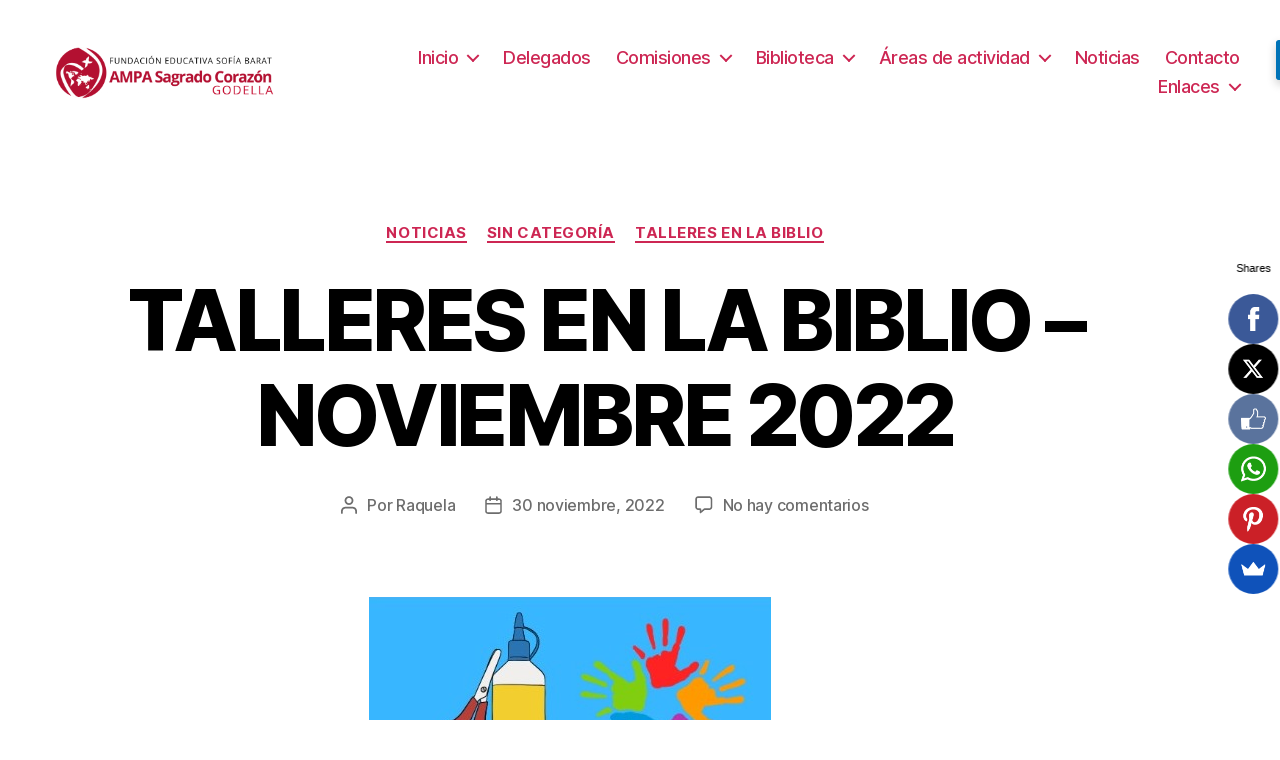

--- FILE ---
content_type: text/html; charset=UTF-8
request_url: https://www.ampacscgodella.com/talleres-en-la-biblio-noviembre-2022/
body_size: 11910
content:
<!DOCTYPE html>

<html class="no-js" lang="es">

	<head>

		<meta charset="UTF-8">
		<meta name="viewport" content="width=device-width, initial-scale=1.0" >

		<link rel="profile" href="https://gmpg.org/xfn/11">

		<title>TALLERES EN LA BIBLIO &#8211; NOVIEMBRE 2022</title>
<meta name='robots' content='max-image-preview:large' />
<link rel='dns-prefetch' href='//s.w.org' />
<link rel="alternate" type="application/rss+xml" title=" &raquo; Feed" href="https://www.ampacscgodella.com/feed/" />
<link rel="alternate" type="application/rss+xml" title=" &raquo; Feed de los comentarios" href="https://www.ampacscgodella.com/comments/feed/" />
<link rel="alternate" type="application/rss+xml" title=" &raquo; Comentario TALLERES EN LA BIBLIO &#8211; NOVIEMBRE 2022 del feed" href="https://www.ampacscgodella.com/talleres-en-la-biblio-noviembre-2022/feed/" />
<script>
window._wpemojiSettings = {"baseUrl":"https:\/\/s.w.org\/images\/core\/emoji\/14.0.0\/72x72\/","ext":".png","svgUrl":"https:\/\/s.w.org\/images\/core\/emoji\/14.0.0\/svg\/","svgExt":".svg","source":{"concatemoji":"https:\/\/www.ampacscgodella.com\/wp-includes\/js\/wp-emoji-release.min.js?ver=6.0.11"}};
/*! This file is auto-generated */
!function(e,a,t){var n,r,o,i=a.createElement("canvas"),p=i.getContext&&i.getContext("2d");function s(e,t){var a=String.fromCharCode,e=(p.clearRect(0,0,i.width,i.height),p.fillText(a.apply(this,e),0,0),i.toDataURL());return p.clearRect(0,0,i.width,i.height),p.fillText(a.apply(this,t),0,0),e===i.toDataURL()}function c(e){var t=a.createElement("script");t.src=e,t.defer=t.type="text/javascript",a.getElementsByTagName("head")[0].appendChild(t)}for(o=Array("flag","emoji"),t.supports={everything:!0,everythingExceptFlag:!0},r=0;r<o.length;r++)t.supports[o[r]]=function(e){if(!p||!p.fillText)return!1;switch(p.textBaseline="top",p.font="600 32px Arial",e){case"flag":return s([127987,65039,8205,9895,65039],[127987,65039,8203,9895,65039])?!1:!s([55356,56826,55356,56819],[55356,56826,8203,55356,56819])&&!s([55356,57332,56128,56423,56128,56418,56128,56421,56128,56430,56128,56423,56128,56447],[55356,57332,8203,56128,56423,8203,56128,56418,8203,56128,56421,8203,56128,56430,8203,56128,56423,8203,56128,56447]);case"emoji":return!s([129777,127995,8205,129778,127999],[129777,127995,8203,129778,127999])}return!1}(o[r]),t.supports.everything=t.supports.everything&&t.supports[o[r]],"flag"!==o[r]&&(t.supports.everythingExceptFlag=t.supports.everythingExceptFlag&&t.supports[o[r]]);t.supports.everythingExceptFlag=t.supports.everythingExceptFlag&&!t.supports.flag,t.DOMReady=!1,t.readyCallback=function(){t.DOMReady=!0},t.supports.everything||(n=function(){t.readyCallback()},a.addEventListener?(a.addEventListener("DOMContentLoaded",n,!1),e.addEventListener("load",n,!1)):(e.attachEvent("onload",n),a.attachEvent("onreadystatechange",function(){"complete"===a.readyState&&t.readyCallback()})),(e=t.source||{}).concatemoji?c(e.concatemoji):e.wpemoji&&e.twemoji&&(c(e.twemoji),c(e.wpemoji)))}(window,document,window._wpemojiSettings);
</script>
<style>
img.wp-smiley,
img.emoji {
	display: inline !important;
	border: none !important;
	box-shadow: none !important;
	height: 1em !important;
	width: 1em !important;
	margin: 0 0.07em !important;
	vertical-align: -0.1em !important;
	background: none !important;
	padding: 0 !important;
}
</style>
	<link rel='stylesheet' id='wp-block-library-css'  href='https://www.ampacscgodella.com/wp-includes/css/dist/block-library/style.min.css?ver=6.0.11' media='all' />
<style id='global-styles-inline-css'>
body{--wp--preset--color--black: #000000;--wp--preset--color--cyan-bluish-gray: #abb8c3;--wp--preset--color--white: #ffffff;--wp--preset--color--pale-pink: #f78da7;--wp--preset--color--vivid-red: #cf2e2e;--wp--preset--color--luminous-vivid-orange: #ff6900;--wp--preset--color--luminous-vivid-amber: #fcb900;--wp--preset--color--light-green-cyan: #7bdcb5;--wp--preset--color--vivid-green-cyan: #00d084;--wp--preset--color--pale-cyan-blue: #8ed1fc;--wp--preset--color--vivid-cyan-blue: #0693e3;--wp--preset--color--vivid-purple: #9b51e0;--wp--preset--color--accent: #e22658;--wp--preset--color--primary: #000000;--wp--preset--color--secondary: #6d6d6d;--wp--preset--color--subtle-background: #dbdbdb;--wp--preset--color--background: #ffffff;--wp--preset--gradient--vivid-cyan-blue-to-vivid-purple: linear-gradient(135deg,rgba(6,147,227,1) 0%,rgb(155,81,224) 100%);--wp--preset--gradient--light-green-cyan-to-vivid-green-cyan: linear-gradient(135deg,rgb(122,220,180) 0%,rgb(0,208,130) 100%);--wp--preset--gradient--luminous-vivid-amber-to-luminous-vivid-orange: linear-gradient(135deg,rgba(252,185,0,1) 0%,rgba(255,105,0,1) 100%);--wp--preset--gradient--luminous-vivid-orange-to-vivid-red: linear-gradient(135deg,rgba(255,105,0,1) 0%,rgb(207,46,46) 100%);--wp--preset--gradient--very-light-gray-to-cyan-bluish-gray: linear-gradient(135deg,rgb(238,238,238) 0%,rgb(169,184,195) 100%);--wp--preset--gradient--cool-to-warm-spectrum: linear-gradient(135deg,rgb(74,234,220) 0%,rgb(151,120,209) 20%,rgb(207,42,186) 40%,rgb(238,44,130) 60%,rgb(251,105,98) 80%,rgb(254,248,76) 100%);--wp--preset--gradient--blush-light-purple: linear-gradient(135deg,rgb(255,206,236) 0%,rgb(152,150,240) 100%);--wp--preset--gradient--blush-bordeaux: linear-gradient(135deg,rgb(254,205,165) 0%,rgb(254,45,45) 50%,rgb(107,0,62) 100%);--wp--preset--gradient--luminous-dusk: linear-gradient(135deg,rgb(255,203,112) 0%,rgb(199,81,192) 50%,rgb(65,88,208) 100%);--wp--preset--gradient--pale-ocean: linear-gradient(135deg,rgb(255,245,203) 0%,rgb(182,227,212) 50%,rgb(51,167,181) 100%);--wp--preset--gradient--electric-grass: linear-gradient(135deg,rgb(202,248,128) 0%,rgb(113,206,126) 100%);--wp--preset--gradient--midnight: linear-gradient(135deg,rgb(2,3,129) 0%,rgb(40,116,252) 100%);--wp--preset--duotone--dark-grayscale: url('#wp-duotone-dark-grayscale');--wp--preset--duotone--grayscale: url('#wp-duotone-grayscale');--wp--preset--duotone--purple-yellow: url('#wp-duotone-purple-yellow');--wp--preset--duotone--blue-red: url('#wp-duotone-blue-red');--wp--preset--duotone--midnight: url('#wp-duotone-midnight');--wp--preset--duotone--magenta-yellow: url('#wp-duotone-magenta-yellow');--wp--preset--duotone--purple-green: url('#wp-duotone-purple-green');--wp--preset--duotone--blue-orange: url('#wp-duotone-blue-orange');--wp--preset--font-size--small: 18px;--wp--preset--font-size--medium: 20px;--wp--preset--font-size--large: 26.25px;--wp--preset--font-size--x-large: 42px;--wp--preset--font-size--normal: 21px;--wp--preset--font-size--larger: 32px;}.has-black-color{color: var(--wp--preset--color--black) !important;}.has-cyan-bluish-gray-color{color: var(--wp--preset--color--cyan-bluish-gray) !important;}.has-white-color{color: var(--wp--preset--color--white) !important;}.has-pale-pink-color{color: var(--wp--preset--color--pale-pink) !important;}.has-vivid-red-color{color: var(--wp--preset--color--vivid-red) !important;}.has-luminous-vivid-orange-color{color: var(--wp--preset--color--luminous-vivid-orange) !important;}.has-luminous-vivid-amber-color{color: var(--wp--preset--color--luminous-vivid-amber) !important;}.has-light-green-cyan-color{color: var(--wp--preset--color--light-green-cyan) !important;}.has-vivid-green-cyan-color{color: var(--wp--preset--color--vivid-green-cyan) !important;}.has-pale-cyan-blue-color{color: var(--wp--preset--color--pale-cyan-blue) !important;}.has-vivid-cyan-blue-color{color: var(--wp--preset--color--vivid-cyan-blue) !important;}.has-vivid-purple-color{color: var(--wp--preset--color--vivid-purple) !important;}.has-black-background-color{background-color: var(--wp--preset--color--black) !important;}.has-cyan-bluish-gray-background-color{background-color: var(--wp--preset--color--cyan-bluish-gray) !important;}.has-white-background-color{background-color: var(--wp--preset--color--white) !important;}.has-pale-pink-background-color{background-color: var(--wp--preset--color--pale-pink) !important;}.has-vivid-red-background-color{background-color: var(--wp--preset--color--vivid-red) !important;}.has-luminous-vivid-orange-background-color{background-color: var(--wp--preset--color--luminous-vivid-orange) !important;}.has-luminous-vivid-amber-background-color{background-color: var(--wp--preset--color--luminous-vivid-amber) !important;}.has-light-green-cyan-background-color{background-color: var(--wp--preset--color--light-green-cyan) !important;}.has-vivid-green-cyan-background-color{background-color: var(--wp--preset--color--vivid-green-cyan) !important;}.has-pale-cyan-blue-background-color{background-color: var(--wp--preset--color--pale-cyan-blue) !important;}.has-vivid-cyan-blue-background-color{background-color: var(--wp--preset--color--vivid-cyan-blue) !important;}.has-vivid-purple-background-color{background-color: var(--wp--preset--color--vivid-purple) !important;}.has-black-border-color{border-color: var(--wp--preset--color--black) !important;}.has-cyan-bluish-gray-border-color{border-color: var(--wp--preset--color--cyan-bluish-gray) !important;}.has-white-border-color{border-color: var(--wp--preset--color--white) !important;}.has-pale-pink-border-color{border-color: var(--wp--preset--color--pale-pink) !important;}.has-vivid-red-border-color{border-color: var(--wp--preset--color--vivid-red) !important;}.has-luminous-vivid-orange-border-color{border-color: var(--wp--preset--color--luminous-vivid-orange) !important;}.has-luminous-vivid-amber-border-color{border-color: var(--wp--preset--color--luminous-vivid-amber) !important;}.has-light-green-cyan-border-color{border-color: var(--wp--preset--color--light-green-cyan) !important;}.has-vivid-green-cyan-border-color{border-color: var(--wp--preset--color--vivid-green-cyan) !important;}.has-pale-cyan-blue-border-color{border-color: var(--wp--preset--color--pale-cyan-blue) !important;}.has-vivid-cyan-blue-border-color{border-color: var(--wp--preset--color--vivid-cyan-blue) !important;}.has-vivid-purple-border-color{border-color: var(--wp--preset--color--vivid-purple) !important;}.has-vivid-cyan-blue-to-vivid-purple-gradient-background{background: var(--wp--preset--gradient--vivid-cyan-blue-to-vivid-purple) !important;}.has-light-green-cyan-to-vivid-green-cyan-gradient-background{background: var(--wp--preset--gradient--light-green-cyan-to-vivid-green-cyan) !important;}.has-luminous-vivid-amber-to-luminous-vivid-orange-gradient-background{background: var(--wp--preset--gradient--luminous-vivid-amber-to-luminous-vivid-orange) !important;}.has-luminous-vivid-orange-to-vivid-red-gradient-background{background: var(--wp--preset--gradient--luminous-vivid-orange-to-vivid-red) !important;}.has-very-light-gray-to-cyan-bluish-gray-gradient-background{background: var(--wp--preset--gradient--very-light-gray-to-cyan-bluish-gray) !important;}.has-cool-to-warm-spectrum-gradient-background{background: var(--wp--preset--gradient--cool-to-warm-spectrum) !important;}.has-blush-light-purple-gradient-background{background: var(--wp--preset--gradient--blush-light-purple) !important;}.has-blush-bordeaux-gradient-background{background: var(--wp--preset--gradient--blush-bordeaux) !important;}.has-luminous-dusk-gradient-background{background: var(--wp--preset--gradient--luminous-dusk) !important;}.has-pale-ocean-gradient-background{background: var(--wp--preset--gradient--pale-ocean) !important;}.has-electric-grass-gradient-background{background: var(--wp--preset--gradient--electric-grass) !important;}.has-midnight-gradient-background{background: var(--wp--preset--gradient--midnight) !important;}.has-small-font-size{font-size: var(--wp--preset--font-size--small) !important;}.has-medium-font-size{font-size: var(--wp--preset--font-size--medium) !important;}.has-large-font-size{font-size: var(--wp--preset--font-size--large) !important;}.has-x-large-font-size{font-size: var(--wp--preset--font-size--x-large) !important;}
</style>
<link rel='stylesheet' id='flexslider-css'  href='https://www.ampacscgodella.com/wp-content/plugins/flexslider-hg/css/flexslider.css?ver=6.0.11' media='all' />
<link rel='stylesheet' id='twentytwenty-style-css'  href='https://www.ampacscgodella.com/wp-content/themes/twentytwenty/style.css?ver=2.0' media='all' />
<style id='twentytwenty-style-inline-css'>
.color-accent,.color-accent-hover:hover,.color-accent-hover:focus,:root .has-accent-color,.has-drop-cap:not(:focus):first-letter,.wp-block-button.is-style-outline,a { color: #e22658; }blockquote,.border-color-accent,.border-color-accent-hover:hover,.border-color-accent-hover:focus { border-color: #e22658; }button,.button,.faux-button,.wp-block-button__link,.wp-block-file .wp-block-file__button,input[type="button"],input[type="reset"],input[type="submit"],.bg-accent,.bg-accent-hover:hover,.bg-accent-hover:focus,:root .has-accent-background-color,.comment-reply-link { background-color: #e22658; }.fill-children-accent,.fill-children-accent * { fill: #e22658; }:root .has-background-color,button,.button,.faux-button,.wp-block-button__link,.wp-block-file__button,input[type="button"],input[type="reset"],input[type="submit"],.wp-block-button,.comment-reply-link,.has-background.has-primary-background-color:not(.has-text-color),.has-background.has-primary-background-color *:not(.has-text-color),.has-background.has-accent-background-color:not(.has-text-color),.has-background.has-accent-background-color *:not(.has-text-color) { color: #ffffff; }:root .has-background-background-color { background-color: #ffffff; }body,.entry-title a,:root .has-primary-color { color: #000000; }:root .has-primary-background-color { background-color: #000000; }cite,figcaption,.wp-caption-text,.post-meta,.entry-content .wp-block-archives li,.entry-content .wp-block-categories li,.entry-content .wp-block-latest-posts li,.wp-block-latest-comments__comment-date,.wp-block-latest-posts__post-date,.wp-block-embed figcaption,.wp-block-image figcaption,.wp-block-pullquote cite,.comment-metadata,.comment-respond .comment-notes,.comment-respond .logged-in-as,.pagination .dots,.entry-content hr:not(.has-background),hr.styled-separator,:root .has-secondary-color { color: #6d6d6d; }:root .has-secondary-background-color { background-color: #6d6d6d; }pre,fieldset,input,textarea,table,table *,hr { border-color: #dbdbdb; }caption,code,code,kbd,samp,.wp-block-table.is-style-stripes tbody tr:nth-child(odd),:root .has-subtle-background-background-color { background-color: #dbdbdb; }.wp-block-table.is-style-stripes { border-bottom-color: #dbdbdb; }.wp-block-latest-posts.is-grid li { border-top-color: #dbdbdb; }:root .has-subtle-background-color { color: #dbdbdb; }body:not(.overlay-header) .primary-menu > li > a,body:not(.overlay-header) .primary-menu > li > .icon,.modal-menu a,.footer-menu a, .footer-widgets a,#site-footer .wp-block-button.is-style-outline,.wp-block-pullquote:before,.singular:not(.overlay-header) .entry-header a,.archive-header a,.header-footer-group .color-accent,.header-footer-group .color-accent-hover:hover { color: #cd2653; }.social-icons a,#site-footer button:not(.toggle),#site-footer .button,#site-footer .faux-button,#site-footer .wp-block-button__link,#site-footer .wp-block-file__button,#site-footer input[type="button"],#site-footer input[type="reset"],#site-footer input[type="submit"] { background-color: #cd2653; }.header-footer-group,body:not(.overlay-header) #site-header .toggle,.menu-modal .toggle { color: #000000; }body:not(.overlay-header) .primary-menu ul { background-color: #000000; }body:not(.overlay-header) .primary-menu > li > ul:after { border-bottom-color: #000000; }body:not(.overlay-header) .primary-menu ul ul:after { border-left-color: #000000; }.site-description,body:not(.overlay-header) .toggle-inner .toggle-text,.widget .post-date,.widget .rss-date,.widget_archive li,.widget_categories li,.widget cite,.widget_pages li,.widget_meta li,.widget_nav_menu li,.powered-by-wordpress,.to-the-top,.singular .entry-header .post-meta,.singular:not(.overlay-header) .entry-header .post-meta a { color: #6d6d6d; }.header-footer-group pre,.header-footer-group fieldset,.header-footer-group input,.header-footer-group textarea,.header-footer-group table,.header-footer-group table *,.footer-nav-widgets-wrapper,#site-footer,.menu-modal nav *,.footer-widgets-outer-wrapper,.footer-top { border-color: #dcd7ca; }.header-footer-group table caption,body:not(.overlay-header) .header-inner .toggle-wrapper::before { background-color: #dcd7ca; }
</style>
<link rel='stylesheet' id='twentytwenty-print-style-css'  href='https://www.ampacscgodella.com/wp-content/themes/twentytwenty/print.css?ver=2.0' media='print' />
<link rel='stylesheet' id='tablepress-default-css'  href='https://www.ampacscgodella.com/wp-content/tablepress-combined.min.css?ver=1' media='all' />
<script src='https://www.ampacscgodella.com/wp-includes/js/jquery/jquery.min.js?ver=3.6.0' id='jquery-core-js'></script>
<script src='https://www.ampacscgodella.com/wp-includes/js/jquery/jquery-migrate.min.js?ver=3.3.2' id='jquery-migrate-js'></script>
<script src='https://www.ampacscgodella.com/wp-content/plugins/flexslider-hg/js/jquery.flexslider-min.js?ver=6.0.11' id='flexslider-js'></script>
<script src='https://www.ampacscgodella.com/wp-content/themes/twentytwenty/assets/js/index.js?ver=2.0' id='twentytwenty-js-js' async></script>
<link rel="https://api.w.org/" href="https://www.ampacscgodella.com/wp-json/" /><link rel="alternate" type="application/json" href="https://www.ampacscgodella.com/wp-json/wp/v2/posts/15240" /><link rel="EditURI" type="application/rsd+xml" title="RSD" href="https://www.ampacscgodella.com/xmlrpc.php?rsd" />
<link rel="wlwmanifest" type="application/wlwmanifest+xml" href="https://www.ampacscgodella.com/wp-includes/wlwmanifest.xml" /> 
<meta name="generator" content="WordPress 6.0.11" />
<link rel="canonical" href="https://www.ampacscgodella.com/talleres-en-la-biblio-noviembre-2022/" />
<link rel='shortlink' href='https://www.ampacscgodella.com/?p=15240' />
<link rel="alternate" type="application/json+oembed" href="https://www.ampacscgodella.com/wp-json/oembed/1.0/embed?url=https%3A%2F%2Fwww.ampacscgodella.com%2Ftalleres-en-la-biblio-noviembre-2022%2F" />
<link rel="alternate" type="text/xml+oembed" href="https://www.ampacscgodella.com/wp-json/oembed/1.0/embed?url=https%3A%2F%2Fwww.ampacscgodella.com%2Ftalleres-en-la-biblio-noviembre-2022%2F&#038;format=xml" />
	<script>document.documentElement.className = document.documentElement.className.replace( 'no-js', 'js' );</script>
	<style id="custom-background-css">
body.custom-background { background-color: #ffffff; }
</style>
	<link rel="icon" href="https://www.ampacscgodella.com/wp-content/uploads/2023/05/cropped-AMPA-GODELLA-OFICIAL-2-4-e1683649781156-32x32.png" sizes="32x32" />
<link rel="icon" href="https://www.ampacscgodella.com/wp-content/uploads/2023/05/cropped-AMPA-GODELLA-OFICIAL-2-4-e1683649781156-192x192.png" sizes="192x192" />
<link rel="apple-touch-icon" href="https://www.ampacscgodella.com/wp-content/uploads/2023/05/cropped-AMPA-GODELLA-OFICIAL-2-4-e1683649781156-180x180.png" />
<meta name="msapplication-TileImage" content="https://www.ampacscgodella.com/wp-content/uploads/2023/05/cropped-AMPA-GODELLA-OFICIAL-2-4-e1683649781156-270x270.png" />

	</head>

	<body class="post-template-default single single-post postid-15240 single-format-standard custom-background wp-custom-logo wp-embed-responsive singular has-post-thumbnail has-single-pagination showing-comments show-avatars footer-top-visible reduced-spacing">

		<a class="skip-link screen-reader-text" href="#site-content">Saltar al contenido</a><svg xmlns="http://www.w3.org/2000/svg" viewBox="0 0 0 0" width="0" height="0" focusable="false" role="none" style="visibility: hidden; position: absolute; left: -9999px; overflow: hidden;" ><defs><filter id="wp-duotone-dark-grayscale"><feColorMatrix color-interpolation-filters="sRGB" type="matrix" values=" .299 .587 .114 0 0 .299 .587 .114 0 0 .299 .587 .114 0 0 .299 .587 .114 0 0 " /><feComponentTransfer color-interpolation-filters="sRGB" ><feFuncR type="table" tableValues="0 0.49803921568627" /><feFuncG type="table" tableValues="0 0.49803921568627" /><feFuncB type="table" tableValues="0 0.49803921568627" /><feFuncA type="table" tableValues="1 1" /></feComponentTransfer><feComposite in2="SourceGraphic" operator="in" /></filter></defs></svg><svg xmlns="http://www.w3.org/2000/svg" viewBox="0 0 0 0" width="0" height="0" focusable="false" role="none" style="visibility: hidden; position: absolute; left: -9999px; overflow: hidden;" ><defs><filter id="wp-duotone-grayscale"><feColorMatrix color-interpolation-filters="sRGB" type="matrix" values=" .299 .587 .114 0 0 .299 .587 .114 0 0 .299 .587 .114 0 0 .299 .587 .114 0 0 " /><feComponentTransfer color-interpolation-filters="sRGB" ><feFuncR type="table" tableValues="0 1" /><feFuncG type="table" tableValues="0 1" /><feFuncB type="table" tableValues="0 1" /><feFuncA type="table" tableValues="1 1" /></feComponentTransfer><feComposite in2="SourceGraphic" operator="in" /></filter></defs></svg><svg xmlns="http://www.w3.org/2000/svg" viewBox="0 0 0 0" width="0" height="0" focusable="false" role="none" style="visibility: hidden; position: absolute; left: -9999px; overflow: hidden;" ><defs><filter id="wp-duotone-purple-yellow"><feColorMatrix color-interpolation-filters="sRGB" type="matrix" values=" .299 .587 .114 0 0 .299 .587 .114 0 0 .299 .587 .114 0 0 .299 .587 .114 0 0 " /><feComponentTransfer color-interpolation-filters="sRGB" ><feFuncR type="table" tableValues="0.54901960784314 0.98823529411765" /><feFuncG type="table" tableValues="0 1" /><feFuncB type="table" tableValues="0.71764705882353 0.25490196078431" /><feFuncA type="table" tableValues="1 1" /></feComponentTransfer><feComposite in2="SourceGraphic" operator="in" /></filter></defs></svg><svg xmlns="http://www.w3.org/2000/svg" viewBox="0 0 0 0" width="0" height="0" focusable="false" role="none" style="visibility: hidden; position: absolute; left: -9999px; overflow: hidden;" ><defs><filter id="wp-duotone-blue-red"><feColorMatrix color-interpolation-filters="sRGB" type="matrix" values=" .299 .587 .114 0 0 .299 .587 .114 0 0 .299 .587 .114 0 0 .299 .587 .114 0 0 " /><feComponentTransfer color-interpolation-filters="sRGB" ><feFuncR type="table" tableValues="0 1" /><feFuncG type="table" tableValues="0 0.27843137254902" /><feFuncB type="table" tableValues="0.5921568627451 0.27843137254902" /><feFuncA type="table" tableValues="1 1" /></feComponentTransfer><feComposite in2="SourceGraphic" operator="in" /></filter></defs></svg><svg xmlns="http://www.w3.org/2000/svg" viewBox="0 0 0 0" width="0" height="0" focusable="false" role="none" style="visibility: hidden; position: absolute; left: -9999px; overflow: hidden;" ><defs><filter id="wp-duotone-midnight"><feColorMatrix color-interpolation-filters="sRGB" type="matrix" values=" .299 .587 .114 0 0 .299 .587 .114 0 0 .299 .587 .114 0 0 .299 .587 .114 0 0 " /><feComponentTransfer color-interpolation-filters="sRGB" ><feFuncR type="table" tableValues="0 0" /><feFuncG type="table" tableValues="0 0.64705882352941" /><feFuncB type="table" tableValues="0 1" /><feFuncA type="table" tableValues="1 1" /></feComponentTransfer><feComposite in2="SourceGraphic" operator="in" /></filter></defs></svg><svg xmlns="http://www.w3.org/2000/svg" viewBox="0 0 0 0" width="0" height="0" focusable="false" role="none" style="visibility: hidden; position: absolute; left: -9999px; overflow: hidden;" ><defs><filter id="wp-duotone-magenta-yellow"><feColorMatrix color-interpolation-filters="sRGB" type="matrix" values=" .299 .587 .114 0 0 .299 .587 .114 0 0 .299 .587 .114 0 0 .299 .587 .114 0 0 " /><feComponentTransfer color-interpolation-filters="sRGB" ><feFuncR type="table" tableValues="0.78039215686275 1" /><feFuncG type="table" tableValues="0 0.94901960784314" /><feFuncB type="table" tableValues="0.35294117647059 0.47058823529412" /><feFuncA type="table" tableValues="1 1" /></feComponentTransfer><feComposite in2="SourceGraphic" operator="in" /></filter></defs></svg><svg xmlns="http://www.w3.org/2000/svg" viewBox="0 0 0 0" width="0" height="0" focusable="false" role="none" style="visibility: hidden; position: absolute; left: -9999px; overflow: hidden;" ><defs><filter id="wp-duotone-purple-green"><feColorMatrix color-interpolation-filters="sRGB" type="matrix" values=" .299 .587 .114 0 0 .299 .587 .114 0 0 .299 .587 .114 0 0 .299 .587 .114 0 0 " /><feComponentTransfer color-interpolation-filters="sRGB" ><feFuncR type="table" tableValues="0.65098039215686 0.40392156862745" /><feFuncG type="table" tableValues="0 1" /><feFuncB type="table" tableValues="0.44705882352941 0.4" /><feFuncA type="table" tableValues="1 1" /></feComponentTransfer><feComposite in2="SourceGraphic" operator="in" /></filter></defs></svg><svg xmlns="http://www.w3.org/2000/svg" viewBox="0 0 0 0" width="0" height="0" focusable="false" role="none" style="visibility: hidden; position: absolute; left: -9999px; overflow: hidden;" ><defs><filter id="wp-duotone-blue-orange"><feColorMatrix color-interpolation-filters="sRGB" type="matrix" values=" .299 .587 .114 0 0 .299 .587 .114 0 0 .299 .587 .114 0 0 .299 .587 .114 0 0 " /><feComponentTransfer color-interpolation-filters="sRGB" ><feFuncR type="table" tableValues="0.098039215686275 1" /><feFuncG type="table" tableValues="0 0.66274509803922" /><feFuncB type="table" tableValues="0.84705882352941 0.41960784313725" /><feFuncA type="table" tableValues="1 1" /></feComponentTransfer><feComposite in2="SourceGraphic" operator="in" /></filter></defs></svg>
		<header id="site-header" class="header-footer-group">

			<div class="header-inner section-inner">

				<div class="header-titles-wrapper">

					
					<div class="header-titles">

						<div class="site-logo faux-heading"><a href="https://www.ampacscgodella.com/" class="custom-logo-link" rel="home"><img width="2456" height="853" src="https://www.ampacscgodella.com/wp-content/uploads/2022/12/AMPA-GODELLA-OFICIAL-2-2.png" class="custom-logo" alt="" srcset="https://www.ampacscgodella.com/wp-content/uploads/2022/12/AMPA-GODELLA-OFICIAL-2-2.png 2456w, https://www.ampacscgodella.com/wp-content/uploads/2022/12/AMPA-GODELLA-OFICIAL-2-2-306x106.png 306w, https://www.ampacscgodella.com/wp-content/uploads/2022/12/AMPA-GODELLA-OFICIAL-2-2-1024x356.png 1024w, https://www.ampacscgodella.com/wp-content/uploads/2022/12/AMPA-GODELLA-OFICIAL-2-2-768x267.png 768w, https://www.ampacscgodella.com/wp-content/uploads/2022/12/AMPA-GODELLA-OFICIAL-2-2-1536x533.png 1536w, https://www.ampacscgodella.com/wp-content/uploads/2022/12/AMPA-GODELLA-OFICIAL-2-2-2048x711.png 2048w" sizes="(max-width: 2456px) 100vw, 2456px" /></a><span class="screen-reader-text"></span></div>
					</div><!-- .header-titles -->

					<button class="toggle nav-toggle mobile-nav-toggle" data-toggle-target=".menu-modal"  data-toggle-body-class="showing-menu-modal" aria-expanded="false" data-set-focus=".close-nav-toggle">
						<span class="toggle-inner">
							<span class="toggle-icon">
								<svg class="svg-icon" aria-hidden="true" role="img" focusable="false" xmlns="http://www.w3.org/2000/svg" width="26" height="7" viewBox="0 0 26 7"><path fill-rule="evenodd" d="M332.5,45 C330.567003,45 329,43.4329966 329,41.5 C329,39.5670034 330.567003,38 332.5,38 C334.432997,38 336,39.5670034 336,41.5 C336,43.4329966 334.432997,45 332.5,45 Z M342,45 C340.067003,45 338.5,43.4329966 338.5,41.5 C338.5,39.5670034 340.067003,38 342,38 C343.932997,38 345.5,39.5670034 345.5,41.5 C345.5,43.4329966 343.932997,45 342,45 Z M351.5,45 C349.567003,45 348,43.4329966 348,41.5 C348,39.5670034 349.567003,38 351.5,38 C353.432997,38 355,39.5670034 355,41.5 C355,43.4329966 353.432997,45 351.5,45 Z" transform="translate(-329 -38)" /></svg>							</span>
							<span class="toggle-text">Menú</span>
						</span>
					</button><!-- .nav-toggle -->

				</div><!-- .header-titles-wrapper -->

				<div class="header-navigation-wrapper">

					
							<nav class="primary-menu-wrapper" aria-label="Horizontal">

								<ul class="primary-menu reset-list-style">

								<li id="menu-item-15480" class="menu-item menu-item-type-post_type menu-item-object-page menu-item-has-children menu-item-15480"><a href="https://www.ampacscgodella.com/home/">Inicio</a><span class="icon"></span>
<ul class="sub-menu">
	<li id="menu-item-3493" class="menu-item menu-item-type-post_type menu-item-object-page menu-item-home menu-item-3493"><a href="https://www.ampacscgodella.com/">¿Qué es la AMPA?</a></li>
	<li id="menu-item-3550" class="menu-item menu-item-type-post_type menu-item-object-page menu-item-3550"><a href="https://www.ampacscgodella.com/nuevos-socios/">Hazte asociado/a</a></li>
</ul>
</li>
<li id="menu-item-3450" class="menu-item menu-item-type-post_type menu-item-object-page menu-item-3450"><a href="https://www.ampacscgodella.com/delegados-y-comisiones-de-trabajo/">Delegados</a></li>
<li id="menu-item-15598" class="menu-item menu-item-type-post_type menu-item-object-page menu-item-has-children menu-item-15598"><a href="https://www.ampacscgodella.com/comisiones/">Comisiones</a><span class="icon"></span>
<ul class="sub-menu">
	<li id="menu-item-15610" class="menu-item menu-item-type-post_type menu-item-object-page menu-item-15610"><a href="https://www.ampacscgodella.com/banco-baberos/">Banco baberos</a></li>
	<li id="menu-item-15496" class="menu-item menu-item-type-post_type menu-item-object-page menu-item-15496"><a href="https://www.ampacscgodella.com/climatizacion/">Climatización</a></li>
	<li id="menu-item-7143" class="menu-item menu-item-type-post_type menu-item-object-page menu-item-7143"><a href="https://www.ampacscgodella.com/comercios/">Comercios</a></li>
	<li id="menu-item-15503" class="menu-item menu-item-type-post_type menu-item-object-page menu-item-15503"><a href="https://www.ampacscgodella.com/convivencia/">Convivencia</a></li>
	<li id="menu-item-3589" class="menu-item menu-item-type-post_type menu-item-object-page menu-item-3589"><a href="https://www.ampacscgodella.com/fiesta-a-m-p-a/">Fiestas y eventos de la Comunidad Educativa</a></li>
	<li id="menu-item-15502" class="menu-item menu-item-type-post_type menu-item-object-page menu-item-15502"><a href="https://www.ampacscgodella.com/formacion/">Formación.</a></li>
	<li id="menu-item-7725" class="menu-item menu-item-type-post_type menu-item-object-page menu-item-7725"><a href="https://www.ampacscgodella.com/pastoral/">Pastoral</a></li>
	<li id="menu-item-15492" class="menu-item menu-item-type-post_type menu-item-object-page menu-item-15492"><a href="https://www.ampacscgodella.com/atencion-a-la-diversidad-del-aprendizaje/">Prevención y promoción de la salud</a></li>
	<li id="menu-item-8076" class="menu-item menu-item-type-post_type menu-item-object-page menu-item-has-children menu-item-8076"><a href="https://www.ampacscgodella.com/red-scg/">Red familias SCG</a><span class="icon"></span>
	<ul class="sub-menu">
		<li id="menu-item-8017" class="menu-item menu-item-type-taxonomy menu-item-object-category menu-item-8017"><a href="https://www.ampacscgodella.com/category/empleo/">Ofertas y Demandas</a></li>
		<li id="menu-item-8023" class="menu-item menu-item-type-taxonomy menu-item-object-category menu-item-8023"><a href="https://www.ampacscgodella.com/category/articulos/">Artículos</a></li>
	</ul>
</li>
	<li id="menu-item-15513" class="menu-item menu-item-type-post_type menu-item-object-page menu-item-15513"><a href="https://www.ampacscgodella.com/redes/">Redes sociales</a></li>
	<li id="menu-item-3590" class="menu-item menu-item-type-post_type menu-item-object-page menu-item-has-children menu-item-3590"><a href="https://www.ampacscgodella.com/informacion-viajes-ingles/">Viajes-idiomas: Inmersión lingüística</a><span class="icon"></span>
	<ul class="sub-menu">
		<li id="menu-item-15615" class="menu-item menu-item-type-taxonomy menu-item-object-category menu-item-15615"><a href="https://www.ampacscgodella.com/category/inmersion-linguistica/intercambio-alemania/">Intercambio Alemania</a></li>
	</ul>
</li>
	<li id="menu-item-15514" class="menu-item menu-item-type-post_type menu-item-object-page menu-item-15514"><a href="https://www.ampacscgodella.com/vial/">Vial</a></li>
</ul>
</li>
<li id="menu-item-3655" class="menu-item menu-item-type-post_type menu-item-object-page menu-item-has-children menu-item-3655"><a href="https://www.ampacscgodella.com/informacion-biblioteca/">Biblioteca</a><span class="icon"></span>
<ul class="sub-menu">
	<li id="menu-item-15593" class="menu-item menu-item-type-post_type menu-item-object-page menu-item-15593"><a href="https://www.ampacscgodella.com/biblioteca-como-nacio/">Biblioteca, cómo nació.</a></li>
	<li id="menu-item-8005" class="menu-item menu-item-type-taxonomy menu-item-object-category menu-item-8005"><a href="https://www.ampacscgodella.com/category/novedades-biblio/">Novedades Biblio</a></li>
</ul>
</li>
<li id="menu-item-3387" class="menu-item menu-item-type-post_type menu-item-object-page menu-item-has-children menu-item-3387"><a title="SCOUTS JOSC TEATRO BIBLIO VIAJES" href="https://www.ampacscgodella.com/activdades-extraescolares/">Áreas de actividad</a><span class="icon"></span>
<ul class="sub-menu">
	<li id="menu-item-15583" class="menu-item menu-item-type-post_type menu-item-object-page menu-item-15583"><a href="https://www.ampacscgodella.com/musical-teatro/">Musical – Teatro</a></li>
	<li id="menu-item-15575" class="menu-item menu-item-type-post_type menu-item-object-page menu-item-15575"><a href="https://www.ampacscgodella.com/josc/">Joven Orquesta del Sagrado Corazón . JOSC</a></li>
	<li id="menu-item-15584" class="menu-item menu-item-type-post_type menu-item-object-page menu-item-15584"><a href="https://www.ampacscgodella.com/scouts/">Grupo Scout Altaïr.</a></li>
</ul>
</li>
<li id="menu-item-3469" class="menu-item menu-item-type-post_type menu-item-object-page current_page_parent menu-item-3469"><a href="https://www.ampacscgodella.com/noticias/">Noticias</a></li>
<li id="menu-item-3390" class="menu-item menu-item-type-post_type menu-item-object-page menu-item-privacy-policy menu-item-3390"><a href="https://www.ampacscgodella.com/contacto/">Contacto</a></li>
<li id="menu-item-3389" class="menu-item menu-item-type-post_type menu-item-object-page menu-item-has-children menu-item-3389"><a href="https://www.ampacscgodella.com/enlaces-de-interes/">Enlaces</a><span class="icon"></span>
<ul class="sub-menu">
	<li id="menu-item-8167" class="menu-item menu-item-type-post_type menu-item-object-page menu-item-has-children menu-item-8167"><a href="https://www.ampacscgodella.com/fcapa-2/">FCAPA</a><span class="icon"></span>
	<ul class="sub-menu">
		<li id="menu-item-8169" class="menu-item menu-item-type-taxonomy menu-item-object-category menu-item-8169"><a href="https://www.ampacscgodella.com/category/fcapa/">FCAPA &#8211; CONFERENCIAS</a></li>
		<li id="menu-item-8172" class="menu-item menu-item-type-taxonomy menu-item-object-category menu-item-8172"><a href="https://www.ampacscgodella.com/category/fcapa-noticias/">FCAPA &#8211; NOTICIAS</a></li>
	</ul>
</li>
</ul>
</li>

								</ul>

							</nav><!-- .primary-menu-wrapper -->

						
				</div><!-- .header-navigation-wrapper -->

			</div><!-- .header-inner -->

			
		</header><!-- #site-header -->

		
<div class="menu-modal cover-modal header-footer-group" data-modal-target-string=".menu-modal">

	<div class="menu-modal-inner modal-inner">

		<div class="menu-wrapper section-inner">

			<div class="menu-top">

				<button class="toggle close-nav-toggle fill-children-current-color" data-toggle-target=".menu-modal" data-toggle-body-class="showing-menu-modal" data-set-focus=".menu-modal">
					<span class="toggle-text">Cerrar el menú</span>
					<svg class="svg-icon" aria-hidden="true" role="img" focusable="false" xmlns="http://www.w3.org/2000/svg" width="16" height="16" viewBox="0 0 16 16"><polygon fill="" fill-rule="evenodd" points="6.852 7.649 .399 1.195 1.445 .149 7.899 6.602 14.352 .149 15.399 1.195 8.945 7.649 15.399 14.102 14.352 15.149 7.899 8.695 1.445 15.149 .399 14.102" /></svg>				</button><!-- .nav-toggle -->

				
					<nav class="mobile-menu" aria-label="Móvil">

						<ul class="modal-menu reset-list-style">

						<li class="menu-item menu-item-type-post_type menu-item-object-page menu-item-has-children menu-item-15480"><div class="ancestor-wrapper"><a href="https://www.ampacscgodella.com/home/">Inicio</a><button class="toggle sub-menu-toggle fill-children-current-color" data-toggle-target=".menu-modal .menu-item-15480 > .sub-menu" data-toggle-type="slidetoggle" data-toggle-duration="250" aria-expanded="false"><span class="screen-reader-text">Mostrar el submenú</span><svg class="svg-icon" aria-hidden="true" role="img" focusable="false" xmlns="http://www.w3.org/2000/svg" width="20" height="12" viewBox="0 0 20 12"><polygon fill="" fill-rule="evenodd" points="1319.899 365.778 1327.678 358 1329.799 360.121 1319.899 370.021 1310 360.121 1312.121 358" transform="translate(-1310 -358)" /></svg></button></div><!-- .ancestor-wrapper -->
<ul class="sub-menu">
	<li class="menu-item menu-item-type-post_type menu-item-object-page menu-item-home menu-item-3493"><div class="ancestor-wrapper"><a href="https://www.ampacscgodella.com/">¿Qué es la AMPA?</a></div><!-- .ancestor-wrapper --></li>
	<li class="menu-item menu-item-type-post_type menu-item-object-page menu-item-3550"><div class="ancestor-wrapper"><a href="https://www.ampacscgodella.com/nuevos-socios/">Hazte asociado/a</a></div><!-- .ancestor-wrapper --></li>
</ul>
</li>
<li class="menu-item menu-item-type-post_type menu-item-object-page menu-item-3450"><div class="ancestor-wrapper"><a href="https://www.ampacscgodella.com/delegados-y-comisiones-de-trabajo/">Delegados</a></div><!-- .ancestor-wrapper --></li>
<li class="menu-item menu-item-type-post_type menu-item-object-page menu-item-has-children menu-item-15598"><div class="ancestor-wrapper"><a href="https://www.ampacscgodella.com/comisiones/">Comisiones</a><button class="toggle sub-menu-toggle fill-children-current-color" data-toggle-target=".menu-modal .menu-item-15598 > .sub-menu" data-toggle-type="slidetoggle" data-toggle-duration="250" aria-expanded="false"><span class="screen-reader-text">Mostrar el submenú</span><svg class="svg-icon" aria-hidden="true" role="img" focusable="false" xmlns="http://www.w3.org/2000/svg" width="20" height="12" viewBox="0 0 20 12"><polygon fill="" fill-rule="evenodd" points="1319.899 365.778 1327.678 358 1329.799 360.121 1319.899 370.021 1310 360.121 1312.121 358" transform="translate(-1310 -358)" /></svg></button></div><!-- .ancestor-wrapper -->
<ul class="sub-menu">
	<li class="menu-item menu-item-type-post_type menu-item-object-page menu-item-15610"><div class="ancestor-wrapper"><a href="https://www.ampacscgodella.com/banco-baberos/">Banco baberos</a></div><!-- .ancestor-wrapper --></li>
	<li class="menu-item menu-item-type-post_type menu-item-object-page menu-item-15496"><div class="ancestor-wrapper"><a href="https://www.ampacscgodella.com/climatizacion/">Climatización</a></div><!-- .ancestor-wrapper --></li>
	<li class="menu-item menu-item-type-post_type menu-item-object-page menu-item-7143"><div class="ancestor-wrapper"><a href="https://www.ampacscgodella.com/comercios/">Comercios</a></div><!-- .ancestor-wrapper --></li>
	<li class="menu-item menu-item-type-post_type menu-item-object-page menu-item-15503"><div class="ancestor-wrapper"><a href="https://www.ampacscgodella.com/convivencia/">Convivencia</a></div><!-- .ancestor-wrapper --></li>
	<li class="menu-item menu-item-type-post_type menu-item-object-page menu-item-3589"><div class="ancestor-wrapper"><a href="https://www.ampacscgodella.com/fiesta-a-m-p-a/">Fiestas y eventos de la Comunidad Educativa</a></div><!-- .ancestor-wrapper --></li>
	<li class="menu-item menu-item-type-post_type menu-item-object-page menu-item-15502"><div class="ancestor-wrapper"><a href="https://www.ampacscgodella.com/formacion/">Formación.</a></div><!-- .ancestor-wrapper --></li>
	<li class="menu-item menu-item-type-post_type menu-item-object-page menu-item-7725"><div class="ancestor-wrapper"><a href="https://www.ampacscgodella.com/pastoral/">Pastoral</a></div><!-- .ancestor-wrapper --></li>
	<li class="menu-item menu-item-type-post_type menu-item-object-page menu-item-15492"><div class="ancestor-wrapper"><a href="https://www.ampacscgodella.com/atencion-a-la-diversidad-del-aprendizaje/">Prevención y promoción de la salud</a></div><!-- .ancestor-wrapper --></li>
	<li class="menu-item menu-item-type-post_type menu-item-object-page menu-item-has-children menu-item-8076"><div class="ancestor-wrapper"><a href="https://www.ampacscgodella.com/red-scg/">Red familias SCG</a><button class="toggle sub-menu-toggle fill-children-current-color" data-toggle-target=".menu-modal .menu-item-8076 > .sub-menu" data-toggle-type="slidetoggle" data-toggle-duration="250" aria-expanded="false"><span class="screen-reader-text">Mostrar el submenú</span><svg class="svg-icon" aria-hidden="true" role="img" focusable="false" xmlns="http://www.w3.org/2000/svg" width="20" height="12" viewBox="0 0 20 12"><polygon fill="" fill-rule="evenodd" points="1319.899 365.778 1327.678 358 1329.799 360.121 1319.899 370.021 1310 360.121 1312.121 358" transform="translate(-1310 -358)" /></svg></button></div><!-- .ancestor-wrapper -->
	<ul class="sub-menu">
		<li class="menu-item menu-item-type-taxonomy menu-item-object-category menu-item-8017"><div class="ancestor-wrapper"><a href="https://www.ampacscgodella.com/category/empleo/">Ofertas y Demandas</a></div><!-- .ancestor-wrapper --></li>
		<li class="menu-item menu-item-type-taxonomy menu-item-object-category menu-item-8023"><div class="ancestor-wrapper"><a href="https://www.ampacscgodella.com/category/articulos/">Artículos</a></div><!-- .ancestor-wrapper --></li>
	</ul>
</li>
	<li class="menu-item menu-item-type-post_type menu-item-object-page menu-item-15513"><div class="ancestor-wrapper"><a href="https://www.ampacscgodella.com/redes/">Redes sociales</a></div><!-- .ancestor-wrapper --></li>
	<li class="menu-item menu-item-type-post_type menu-item-object-page menu-item-has-children menu-item-3590"><div class="ancestor-wrapper"><a href="https://www.ampacscgodella.com/informacion-viajes-ingles/">Viajes-idiomas: Inmersión lingüística</a><button class="toggle sub-menu-toggle fill-children-current-color" data-toggle-target=".menu-modal .menu-item-3590 > .sub-menu" data-toggle-type="slidetoggle" data-toggle-duration="250" aria-expanded="false"><span class="screen-reader-text">Mostrar el submenú</span><svg class="svg-icon" aria-hidden="true" role="img" focusable="false" xmlns="http://www.w3.org/2000/svg" width="20" height="12" viewBox="0 0 20 12"><polygon fill="" fill-rule="evenodd" points="1319.899 365.778 1327.678 358 1329.799 360.121 1319.899 370.021 1310 360.121 1312.121 358" transform="translate(-1310 -358)" /></svg></button></div><!-- .ancestor-wrapper -->
	<ul class="sub-menu">
		<li class="menu-item menu-item-type-taxonomy menu-item-object-category menu-item-15615"><div class="ancestor-wrapper"><a href="https://www.ampacscgodella.com/category/inmersion-linguistica/intercambio-alemania/">Intercambio Alemania</a></div><!-- .ancestor-wrapper --></li>
	</ul>
</li>
	<li class="menu-item menu-item-type-post_type menu-item-object-page menu-item-15514"><div class="ancestor-wrapper"><a href="https://www.ampacscgodella.com/vial/">Vial</a></div><!-- .ancestor-wrapper --></li>
</ul>
</li>
<li class="menu-item menu-item-type-post_type menu-item-object-page menu-item-has-children menu-item-3655"><div class="ancestor-wrapper"><a href="https://www.ampacscgodella.com/informacion-biblioteca/">Biblioteca</a><button class="toggle sub-menu-toggle fill-children-current-color" data-toggle-target=".menu-modal .menu-item-3655 > .sub-menu" data-toggle-type="slidetoggle" data-toggle-duration="250" aria-expanded="false"><span class="screen-reader-text">Mostrar el submenú</span><svg class="svg-icon" aria-hidden="true" role="img" focusable="false" xmlns="http://www.w3.org/2000/svg" width="20" height="12" viewBox="0 0 20 12"><polygon fill="" fill-rule="evenodd" points="1319.899 365.778 1327.678 358 1329.799 360.121 1319.899 370.021 1310 360.121 1312.121 358" transform="translate(-1310 -358)" /></svg></button></div><!-- .ancestor-wrapper -->
<ul class="sub-menu">
	<li class="menu-item menu-item-type-post_type menu-item-object-page menu-item-15593"><div class="ancestor-wrapper"><a href="https://www.ampacscgodella.com/biblioteca-como-nacio/">Biblioteca, cómo nació.</a></div><!-- .ancestor-wrapper --></li>
	<li class="menu-item menu-item-type-taxonomy menu-item-object-category menu-item-8005"><div class="ancestor-wrapper"><a href="https://www.ampacscgodella.com/category/novedades-biblio/">Novedades Biblio</a></div><!-- .ancestor-wrapper --></li>
</ul>
</li>
<li class="menu-item menu-item-type-post_type menu-item-object-page menu-item-has-children menu-item-3387"><div class="ancestor-wrapper"><a title="SCOUTS JOSC TEATRO BIBLIO VIAJES" href="https://www.ampacscgodella.com/activdades-extraescolares/">Áreas de actividad</a><button class="toggle sub-menu-toggle fill-children-current-color" data-toggle-target=".menu-modal .menu-item-3387 > .sub-menu" data-toggle-type="slidetoggle" data-toggle-duration="250" aria-expanded="false"><span class="screen-reader-text">Mostrar el submenú</span><svg class="svg-icon" aria-hidden="true" role="img" focusable="false" xmlns="http://www.w3.org/2000/svg" width="20" height="12" viewBox="0 0 20 12"><polygon fill="" fill-rule="evenodd" points="1319.899 365.778 1327.678 358 1329.799 360.121 1319.899 370.021 1310 360.121 1312.121 358" transform="translate(-1310 -358)" /></svg></button></div><!-- .ancestor-wrapper -->
<ul class="sub-menu">
	<li class="menu-item menu-item-type-post_type menu-item-object-page menu-item-15583"><div class="ancestor-wrapper"><a href="https://www.ampacscgodella.com/musical-teatro/">Musical – Teatro</a></div><!-- .ancestor-wrapper --></li>
	<li class="menu-item menu-item-type-post_type menu-item-object-page menu-item-15575"><div class="ancestor-wrapper"><a href="https://www.ampacscgodella.com/josc/">Joven Orquesta del Sagrado Corazón . JOSC</a></div><!-- .ancestor-wrapper --></li>
	<li class="menu-item menu-item-type-post_type menu-item-object-page menu-item-15584"><div class="ancestor-wrapper"><a href="https://www.ampacscgodella.com/scouts/">Grupo Scout Altaïr.</a></div><!-- .ancestor-wrapper --></li>
</ul>
</li>
<li class="menu-item menu-item-type-post_type menu-item-object-page current_page_parent menu-item-3469"><div class="ancestor-wrapper"><a href="https://www.ampacscgodella.com/noticias/">Noticias</a></div><!-- .ancestor-wrapper --></li>
<li class="menu-item menu-item-type-post_type menu-item-object-page menu-item-privacy-policy menu-item-3390"><div class="ancestor-wrapper"><a href="https://www.ampacscgodella.com/contacto/">Contacto</a></div><!-- .ancestor-wrapper --></li>
<li class="menu-item menu-item-type-post_type menu-item-object-page menu-item-has-children menu-item-3389"><div class="ancestor-wrapper"><a href="https://www.ampacscgodella.com/enlaces-de-interes/">Enlaces</a><button class="toggle sub-menu-toggle fill-children-current-color" data-toggle-target=".menu-modal .menu-item-3389 > .sub-menu" data-toggle-type="slidetoggle" data-toggle-duration="250" aria-expanded="false"><span class="screen-reader-text">Mostrar el submenú</span><svg class="svg-icon" aria-hidden="true" role="img" focusable="false" xmlns="http://www.w3.org/2000/svg" width="20" height="12" viewBox="0 0 20 12"><polygon fill="" fill-rule="evenodd" points="1319.899 365.778 1327.678 358 1329.799 360.121 1319.899 370.021 1310 360.121 1312.121 358" transform="translate(-1310 -358)" /></svg></button></div><!-- .ancestor-wrapper -->
<ul class="sub-menu">
	<li class="menu-item menu-item-type-post_type menu-item-object-page menu-item-has-children menu-item-8167"><div class="ancestor-wrapper"><a href="https://www.ampacscgodella.com/fcapa-2/">FCAPA</a><button class="toggle sub-menu-toggle fill-children-current-color" data-toggle-target=".menu-modal .menu-item-8167 > .sub-menu" data-toggle-type="slidetoggle" data-toggle-duration="250" aria-expanded="false"><span class="screen-reader-text">Mostrar el submenú</span><svg class="svg-icon" aria-hidden="true" role="img" focusable="false" xmlns="http://www.w3.org/2000/svg" width="20" height="12" viewBox="0 0 20 12"><polygon fill="" fill-rule="evenodd" points="1319.899 365.778 1327.678 358 1329.799 360.121 1319.899 370.021 1310 360.121 1312.121 358" transform="translate(-1310 -358)" /></svg></button></div><!-- .ancestor-wrapper -->
	<ul class="sub-menu">
		<li class="menu-item menu-item-type-taxonomy menu-item-object-category menu-item-8169"><div class="ancestor-wrapper"><a href="https://www.ampacscgodella.com/category/fcapa/">FCAPA &#8211; CONFERENCIAS</a></div><!-- .ancestor-wrapper --></li>
		<li class="menu-item menu-item-type-taxonomy menu-item-object-category menu-item-8172"><div class="ancestor-wrapper"><a href="https://www.ampacscgodella.com/category/fcapa-noticias/">FCAPA &#8211; NOTICIAS</a></div><!-- .ancestor-wrapper --></li>
	</ul>
</li>
</ul>
</li>

						</ul>

					</nav>

					
			</div><!-- .menu-top -->

			<div class="menu-bottom">

				
			</div><!-- .menu-bottom -->

		</div><!-- .menu-wrapper -->

	</div><!-- .menu-modal-inner -->

</div><!-- .menu-modal -->

<main id="site-content">

	
<article class="post-15240 post type-post status-publish format-standard has-post-thumbnail hentry category-news category-sin-categoria category-talleres-en-la-biblio" id="post-15240">

	
<header class="entry-header has-text-align-center header-footer-group">

	<div class="entry-header-inner section-inner medium">

		
			<div class="entry-categories">
				<span class="screen-reader-text">Categorías</span>
				<div class="entry-categories-inner">
					<a href="https://www.ampacscgodella.com/category/news/" rel="category tag">Noticias</a> <a href="https://www.ampacscgodella.com/category/sin-categoria/" rel="category tag">Sin categoría</a> <a href="https://www.ampacscgodella.com/category/biblioteca/talleres-en-la-biblio/" rel="category tag">Talleres en la biblio</a>				</div><!-- .entry-categories-inner -->
			</div><!-- .entry-categories -->

			<h1 class="entry-title">TALLERES EN LA BIBLIO &#8211; NOVIEMBRE 2022</h1>
		<div class="post-meta-wrapper post-meta-single post-meta-single-top">

			<ul class="post-meta">

									<li class="post-author meta-wrapper">
						<span class="meta-icon">
							<span class="screen-reader-text">Autor de la entrada</span>
							<svg class="svg-icon" aria-hidden="true" role="img" focusable="false" xmlns="http://www.w3.org/2000/svg" width="18" height="20" viewBox="0 0 18 20"><path fill="" d="M18,19 C18,19.5522847 17.5522847,20 17,20 C16.4477153,20 16,19.5522847 16,19 L16,17 C16,15.3431458 14.6568542,14 13,14 L5,14 C3.34314575,14 2,15.3431458 2,17 L2,19 C2,19.5522847 1.55228475,20 1,20 C0.44771525,20 0,19.5522847 0,19 L0,17 C0,14.2385763 2.23857625,12 5,12 L13,12 C15.7614237,12 18,14.2385763 18,17 L18,19 Z M9,10 C6.23857625,10 4,7.76142375 4,5 C4,2.23857625 6.23857625,0 9,0 C11.7614237,0 14,2.23857625 14,5 C14,7.76142375 11.7614237,10 9,10 Z M9,8 C10.6568542,8 12,6.65685425 12,5 C12,3.34314575 10.6568542,2 9,2 C7.34314575,2 6,3.34314575 6,5 C6,6.65685425 7.34314575,8 9,8 Z" /></svg>						</span>
						<span class="meta-text">
							Por <a href="https://www.ampacscgodella.com/author/raquela/">Raquela</a>						</span>
					</li>
										<li class="post-date meta-wrapper">
						<span class="meta-icon">
							<span class="screen-reader-text">Fecha de la entrada</span>
							<svg class="svg-icon" aria-hidden="true" role="img" focusable="false" xmlns="http://www.w3.org/2000/svg" width="18" height="19" viewBox="0 0 18 19"><path fill="" d="M4.60069444,4.09375 L3.25,4.09375 C2.47334957,4.09375 1.84375,4.72334957 1.84375,5.5 L1.84375,7.26736111 L16.15625,7.26736111 L16.15625,5.5 C16.15625,4.72334957 15.5266504,4.09375 14.75,4.09375 L13.3993056,4.09375 L13.3993056,4.55555556 C13.3993056,5.02154581 13.0215458,5.39930556 12.5555556,5.39930556 C12.0895653,5.39930556 11.7118056,5.02154581 11.7118056,4.55555556 L11.7118056,4.09375 L6.28819444,4.09375 L6.28819444,4.55555556 C6.28819444,5.02154581 5.9104347,5.39930556 5.44444444,5.39930556 C4.97845419,5.39930556 4.60069444,5.02154581 4.60069444,4.55555556 L4.60069444,4.09375 Z M6.28819444,2.40625 L11.7118056,2.40625 L11.7118056,1 C11.7118056,0.534009742 12.0895653,0.15625 12.5555556,0.15625 C13.0215458,0.15625 13.3993056,0.534009742 13.3993056,1 L13.3993056,2.40625 L14.75,2.40625 C16.4586309,2.40625 17.84375,3.79136906 17.84375,5.5 L17.84375,15.875 C17.84375,17.5836309 16.4586309,18.96875 14.75,18.96875 L3.25,18.96875 C1.54136906,18.96875 0.15625,17.5836309 0.15625,15.875 L0.15625,5.5 C0.15625,3.79136906 1.54136906,2.40625 3.25,2.40625 L4.60069444,2.40625 L4.60069444,1 C4.60069444,0.534009742 4.97845419,0.15625 5.44444444,0.15625 C5.9104347,0.15625 6.28819444,0.534009742 6.28819444,1 L6.28819444,2.40625 Z M1.84375,8.95486111 L1.84375,15.875 C1.84375,16.6516504 2.47334957,17.28125 3.25,17.28125 L14.75,17.28125 C15.5266504,17.28125 16.15625,16.6516504 16.15625,15.875 L16.15625,8.95486111 L1.84375,8.95486111 Z" /></svg>						</span>
						<span class="meta-text">
							<a href="https://www.ampacscgodella.com/talleres-en-la-biblio-noviembre-2022/">30 noviembre, 2022</a>
						</span>
					</li>
										<li class="post-comment-link meta-wrapper">
						<span class="meta-icon">
							<svg class="svg-icon" aria-hidden="true" role="img" focusable="false" xmlns="http://www.w3.org/2000/svg" width="19" height="19" viewBox="0 0 19 19"><path d="M9.43016863,13.2235931 C9.58624731,13.094699 9.7823475,13.0241935 9.98476849,13.0241935 L15.0564516,13.0241935 C15.8581553,13.0241935 16.5080645,12.3742843 16.5080645,11.5725806 L16.5080645,3.44354839 C16.5080645,2.64184472 15.8581553,1.99193548 15.0564516,1.99193548 L3.44354839,1.99193548 C2.64184472,1.99193548 1.99193548,2.64184472 1.99193548,3.44354839 L1.99193548,11.5725806 C1.99193548,12.3742843 2.64184472,13.0241935 3.44354839,13.0241935 L5.76612903,13.0241935 C6.24715123,13.0241935 6.63709677,13.4141391 6.63709677,13.8951613 L6.63709677,15.5301903 L9.43016863,13.2235931 Z M3.44354839,14.766129 C1.67980032,14.766129 0.25,13.3363287 0.25,11.5725806 L0.25,3.44354839 C0.25,1.67980032 1.67980032,0.25 3.44354839,0.25 L15.0564516,0.25 C16.8201997,0.25 18.25,1.67980032 18.25,3.44354839 L18.25,11.5725806 C18.25,13.3363287 16.8201997,14.766129 15.0564516,14.766129 L10.2979143,14.766129 L6.32072889,18.0506004 C5.75274472,18.5196577 4.89516129,18.1156602 4.89516129,17.3790323 L4.89516129,14.766129 L3.44354839,14.766129 Z" /></svg>						</span>
						<span class="meta-text">
							<a href="https://www.ampacscgodella.com/talleres-en-la-biblio-noviembre-2022/#respond">No hay comentarios<span class="screen-reader-text"> en TALLERES EN LA BIBLIO &#8211; NOVIEMBRE 2022</span></a>						</span>
					</li>
					
			</ul><!-- .post-meta -->

		</div><!-- .post-meta-wrapper -->

		
	</div><!-- .entry-header-inner -->

</header><!-- .entry-header -->

	<figure class="featured-media">

		<div class="featured-media-inner section-inner">

			<img width="402" height="587" src="https://www.ampacscgodella.com/wp-content/uploads/2022/11/WhatsApp-Image-2022-11-30-at-16.35.38.jpeg" class="attachment-post-thumbnail size-post-thumbnail wp-post-image" alt="" srcset="https://www.ampacscgodella.com/wp-content/uploads/2022/11/WhatsApp-Image-2022-11-30-at-16.35.38.jpeg 402w, https://www.ampacscgodella.com/wp-content/uploads/2022/11/WhatsApp-Image-2022-11-30-at-16.35.38-210x306.jpeg 210w" sizes="(max-width: 402px) 100vw, 402px" />
		</div><!-- .featured-media-inner -->

	</figure><!-- .featured-media -->

	
	<div class="post-inner thin ">

		<div class="entry-content">

			
<p>Queridas familias.</p>



<p>Os dejamos fotografías de los talleres realizados en la biblio los miércoles con 4º de primaria y los viernes con 5º y 6º de primaria.</p>



<p>Han habido unos momentos muy divertidos en la realización del taller.</p>



<p>Todos los participantes se han llevado su manualidad a casa.</p>



<p>¡Esperamos que os gusten!</p>



<figure class="wp-container-2 wp-block-gallery-1 wp-block-gallery has-nested-images columns-default is-cropped">
<figure class="wp-block-image size-large"><img loading="lazy" width="724" height="1024" data-id="15241"  src="https://www.ampacscgodella.com/wp-content/uploads/2022/11/2-724x1024.jpg" alt="" class="wp-image-15241" srcset="https://www.ampacscgodella.com/wp-content/uploads/2022/11/2-724x1024.jpg 724w, https://www.ampacscgodella.com/wp-content/uploads/2022/11/2-216x306.jpg 216w, https://www.ampacscgodella.com/wp-content/uploads/2022/11/2-768x1086.jpg 768w, https://www.ampacscgodella.com/wp-content/uploads/2022/11/2-1086x1536.jpg 1086w, https://www.ampacscgodella.com/wp-content/uploads/2022/11/2.jpg 1414w" sizes="(max-width: 724px) 100vw, 724px" /></figure>
</figure>



<p>Los días 2 y 4 de noviembre, el taller trató sobre el libro de Momo, y tuvimos que hacer al mejor amigo de este personaje, la tortuga Casipoea.</p>



<figure class="wp-container-4 wp-block-gallery-3 wp-block-gallery has-nested-images columns-default is-cropped">
<figure class="wp-block-image size-large"><img loading="lazy" width="724" height="1024" data-id="15242"  src="https://www.ampacscgodella.com/wp-content/uploads/2022/11/3-724x1024.jpg" alt="" class="wp-image-15242" srcset="https://www.ampacscgodella.com/wp-content/uploads/2022/11/3-724x1024.jpg 724w, https://www.ampacscgodella.com/wp-content/uploads/2022/11/3-216x306.jpg 216w, https://www.ampacscgodella.com/wp-content/uploads/2022/11/3-768x1086.jpg 768w, https://www.ampacscgodella.com/wp-content/uploads/2022/11/3-1086x1536.jpg 1086w, https://www.ampacscgodella.com/wp-content/uploads/2022/11/3.jpg 1414w" sizes="(max-width: 724px) 100vw, 724px" /></figure>
</figure>



<p>Los días 9 y 11 de noviembre, el taller giró en torno al libro de Alicia en el país de las maravillas. Fuimos sombrerer@s e hicimos la manualidad que está arriba.</p>



<p>Los días 16 y 18 de noviembre, buscamos en nuestro interior nuestro tesoro, y así lo plasmamos en la postal que veis en las imágenes de abajo. El libro en el que nos basamos fue todos los que tenemos que hablen de un tesoro: La isla del tesoro, de Geronimo Stilton, El tesoro de Backham el Rojo, de Tintín, Wigetta y el tesoro de chocatuspalmas, de Vegetta777 y Willyrex, Kika superbruja en busca del tesoro, El tesoro del cementerio, de Bat Pat, etc.</p>



<figure class="wp-container-6 wp-block-gallery-5 wp-block-gallery has-nested-images columns-default is-cropped">
<figure class="wp-block-image size-large"><img loading="lazy" width="1414" height="2000" data-id="15243"  src="https://www.ampacscgodella.com/wp-content/uploads/2022/11/4-724x1024.jpg" alt="" class="wp-image-15243" srcset="https://www.ampacscgodella.com/wp-content/uploads/2022/11/4-724x1024.jpg 724w, https://www.ampacscgodella.com/wp-content/uploads/2022/11/4-216x306.jpg 216w, https://www.ampacscgodella.com/wp-content/uploads/2022/11/4-768x1086.jpg 768w, https://www.ampacscgodella.com/wp-content/uploads/2022/11/4-1086x1536.jpg 1086w, https://www.ampacscgodella.com/wp-content/uploads/2022/11/4.jpg 1414w" sizes="(max-width: 1414px) 100vw, 1414px" /></figure>
</figure>



<p>Y para celebrar el Día Internacional de la música y el Día del músico, hicimos unas castañuelas, y lo pasamos muuuy bien tocándolas!!!!</p>



<p>Y hasta aquí, resumen de los talleres realizados en la biblio en el mes de noviembre.</p>



<p>¡Esperamos que os hayan gustado!</p>



<p>Un abrazo a todos.</p>



<p><strong>COMISIÓN BIBLIOTECA</strong></p>



<p><a href="https://www.canva.com/design/DAFTPRcphNk/5LhZbgOF9sQSgLeIoNeMJA/view?utm_content=DAFTPRcphNk&amp;utm_campaign=share_your_design&amp;utm_medium=link&amp;utm_source=shareyourdesignpanel">yourdesignpanel</a>a </p>



<p> </p>

		</div><!-- .entry-content -->

	</div><!-- .post-inner -->

	<div class="section-inner">
		
	</div><!-- .section-inner -->

	
	<nav class="pagination-single section-inner" aria-label="Entrada">

		<hr class="styled-separator is-style-wide" aria-hidden="true" />

		<div class="pagination-single-inner">

			
				<a class="previous-post" href="https://www.ampacscgodella.com/talleres-en-la-biblio-2/">
					<span class="arrow" aria-hidden="true">&larr;</span>
					<span class="title"><span class="title-inner">TALLERES EN LA BIBLIO, 30 de noviembre y 2 de diciembre.</span></span>
				</a>

				
				<a class="next-post" href="https://www.ampacscgodella.com/concurso-microrrelatos-navidenos-en-la-biblio-2022/">
					<span class="arrow" aria-hidden="true">&rarr;</span>
						<span class="title"><span class="title-inner">CONCURSO MICRORRELATOS NAVIDEÑOS EN LA BIBLIO 2022.</span></span>
				</a>
				
		</div><!-- .pagination-single-inner -->

		<hr class="styled-separator is-style-wide" aria-hidden="true" />

	</nav><!-- .pagination-single -->

	
		<div class="comments-wrapper section-inner">

				<div id="respond" class="comment-respond">
		<h2 id="reply-title" class="comment-reply-title">Deja una respuesta <small><a rel="nofollow" id="cancel-comment-reply-link" href="/talleres-en-la-biblio-noviembre-2022/#respond" style="display:none;">Cancelar la respuesta</a></small></h2><p class="must-log-in">Lo siento, debes estar <a href="https://www.ampacscgodella.com/wp-login.php?redirect_to=https%3A%2F%2Fwww.ampacscgodella.com%2Ftalleres-en-la-biblio-noviembre-2022%2F">conectado</a> para publicar un comentario.</p>	</div><!-- #respond -->
	
		</div><!-- .comments-wrapper -->

		
</article><!-- .post -->

</main><!-- #site-content -->


	<div class="footer-nav-widgets-wrapper header-footer-group">

		<div class="footer-inner section-inner">

			
			
				<aside class="footer-widgets-outer-wrapper">

					<div class="footer-widgets-wrapper">

						
							<div class="footer-widgets column-one grid-item">
								<div class="widget widget_search"><div class="widget-content"><form role="search"  method="get" class="search-form" action="https://www.ampacscgodella.com/">
	<label for="search-form-7">
		<span class="screen-reader-text">Buscar:</span>
		<input type="search" id="search-form-7" class="search-field" placeholder="Buscar &hellip;" value="" name="s" />
	</label>
	<input type="submit" class="search-submit" value="Buscar" />
</form>
</div></div><div class="widget widget_text"><div class="widget-content">			<div class="textwidget"><p>Copyright © 2018 AMPA Colegio Sagrado Corazón. Todos los derechos reservados.</p>
</div>
		</div></div>							</div>

						
						
							<div class="footer-widgets column-two grid-item">
								<div class="widget widget_search"><div class="widget-content"><form role="search"  method="get" class="search-form" action="https://www.ampacscgodella.com/">
	<label for="search-form-8">
		<span class="screen-reader-text">Buscar:</span>
		<input type="search" id="search-form-8" class="search-field" placeholder="Buscar &hellip;" value="" name="s" />
	</label>
	<input type="submit" class="search-submit" value="Buscar" />
</form>
</div></div>							</div>

						
					</div><!-- .footer-widgets-wrapper -->

				</aside><!-- .footer-widgets-outer-wrapper -->

			
		</div><!-- .footer-inner -->

	</div><!-- .footer-nav-widgets-wrapper -->


			<footer id="site-footer" class="header-footer-group">

				<div class="section-inner">

					<div class="footer-credits">

						<p class="footer-copyright">&copy;
							2026							<a href="https://www.ampacscgodella.com/"></a>
						</p><!-- .footer-copyright -->

						<p class="privacy-policy"><a class="privacy-policy-link" href="https://www.ampacscgodella.com/contacto/">Contacto</a></p>
						<p class="powered-by-wordpress">
							<a href="https://es.wordpress.org/">
								Funciona con WordPress							</a>
						</p><!-- .powered-by-wordpress -->

					</div><!-- .footer-credits -->

					<a class="to-the-top" href="#site-header">
						<span class="to-the-top-long">
							Ir arriba <span class="arrow" aria-hidden="true">&uarr;</span>						</span><!-- .to-the-top-long -->
						<span class="to-the-top-short">
							Subir <span class="arrow" aria-hidden="true">&uarr;</span>						</span><!-- .to-the-top-short -->
					</a><!-- .to-the-top -->

				</div><!-- .section-inner -->

			</footer><!-- #site-footer -->

		<script async>(function(s,u,m,o,j,v){j=u.createElement(m);v=u.getElementsByTagName(m)[0];j.async=1;j.src=o;j.dataset.sumoSiteId='eab0b800cb104000a90e4000fa57a600432c3400d83417008744c000f8089300';j.dataset.sumoPlatform='wordpress';v.parentNode.insertBefore(j,v)})(window,document,'script','//load.sumo.com/');</script>    <script type="application/javascript">
      var ajaxurl = "https://www.ampacscgodella.com/wp-admin/admin-ajax.php";

      function sumo_add_woocommerce_coupon(code) {
        jQuery.post(ajaxurl, {
          action: 'sumo_add_woocommerce_coupon',
          code: code,
        });
      }

      function sumo_remove_woocommerce_coupon(code) {
        jQuery.post(ajaxurl, {
          action: 'sumo_remove_woocommerce_coupon',
          code: code,
        });
      }

      function sumo_get_woocommerce_cart_subtotal(callback) {
        jQuery.ajax({
          method: 'POST',
          url: ajaxurl,
          dataType: 'html',
          data: {
            action: 'sumo_get_woocommerce_cart_subtotal',
          },
          success: function(subtotal) {
            return callback(null, subtotal);
          },
          error: function(err) {
            return callback(err, 0);
          }
        });
      }
    </script>
    <style>.wp-container-2 {display: flex;gap: 0.5em;flex-wrap: wrap;align-items: center;}.wp-container-2 > * { margin: 0; }</style>
<style>.wp-container-4 {display: flex;gap: 0.5em;flex-wrap: wrap;align-items: center;}.wp-container-4 > * { margin: 0; }</style>
<style>.wp-container-6 {display: flex;gap: 0.5em;flex-wrap: wrap;align-items: center;}.wp-container-6 > * { margin: 0; }</style>
<style> .wp-block-gallery-1{ --wp--style--unstable-gallery-gap: var( --wp--style--gallery-gap-default, var( --gallery-block--gutter-size, var( --wp--style--block-gap, 0.5em ) ) ); gap: var( --wp--style--gallery-gap-default, var( --gallery-block--gutter-size, var( --wp--style--block-gap, 0.5em ) ) )}</style><style> .wp-block-gallery-3{ --wp--style--unstable-gallery-gap: var( --wp--style--gallery-gap-default, var( --gallery-block--gutter-size, var( --wp--style--block-gap, 0.5em ) ) ); gap: var( --wp--style--gallery-gap-default, var( --gallery-block--gutter-size, var( --wp--style--block-gap, 0.5em ) ) )}</style><style> .wp-block-gallery-5{ --wp--style--unstable-gallery-gap: var( --wp--style--gallery-gap-default, var( --gallery-block--gutter-size, var( --wp--style--block-gap, 0.5em ) ) ); gap: var( --wp--style--gallery-gap-default, var( --gallery-block--gutter-size, var( --wp--style--block-gap, 0.5em ) ) )}</style><script src='https://www.ampacscgodella.com/wp-includes/js/comment-reply.min.js?ver=6.0.11' id='comment-reply-js'></script>
	<script>
	/(trident|msie)/i.test(navigator.userAgent)&&document.getElementById&&window.addEventListener&&window.addEventListener("hashchange",function(){var t,e=location.hash.substring(1);/^[A-z0-9_-]+$/.test(e)&&(t=document.getElementById(e))&&(/^(?:a|select|input|button|textarea)$/i.test(t.tagName)||(t.tabIndex=-1),t.focus())},!1);
	</script>
	
	</body>
</html>
